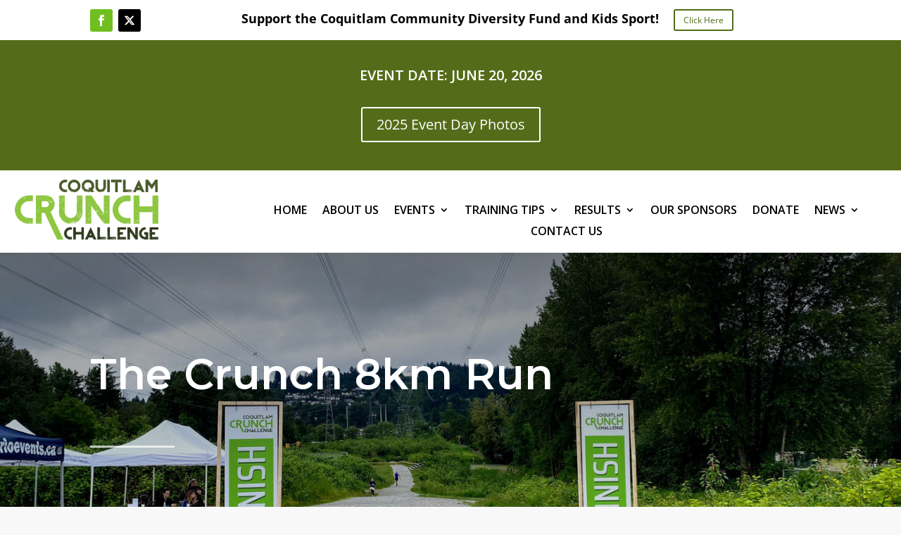

--- FILE ---
content_type: text/css
request_url: https://coquitlamcrunch.com/wp-content/et-cache/671/et-core-unified-671.min.css?ver=1765864210
body_size: -128
content:
.et_blog_grid_equal_height article{overflow:hidden}.wp-block-latest-posts__post-author,.wp-block-latest-posts__post-date{display:block;font-size:.8125em;color:#666}.et-social-twitter a.icon:before{content:"\e61b";font-family:"Font Awesome 6 Brands"!important}.et_pb_post_content_0_tb_body a{font-size:14px!important}

--- FILE ---
content_type: text/css
request_url: https://coquitlamcrunch.com/wp-content/et-cache/671/et-core-unified-tb-162-tb-1204-deferred-671.min.css?ver=1765864210
body_size: 2579
content:
.et_pb_section_0_tb_header.et_pb_section{padding-top:3px;padding-bottom:4px}.et_pb_row_0_tb_header.et_pb_row{padding-top:10px!important;padding-bottom:0px!important;padding-top:10px;padding-bottom:0px}ul.et_pb_social_media_follow_0_tb_header{margin-top:0px!important}.et_pb_text_0_tb_header.et_pb_text{color:#000000!important}.et_pb_text_0_tb_header{font-weight:700;font-size:18px;margin-bottom:8px!important}.et_pb_button_0_tb_header_wrapper{margin-left:10px!important}body #page-container .et_pb_section .et_pb_button_0_tb_header{font-size:12px}body #page-container .et_pb_section .et_pb_button_0_tb_header:after{font-size:1.6em}body.et_button_custom_icon #page-container .et_pb_button_0_tb_header:after{font-size:12px}.et_pb_button_0_tb_header,.et_pb_button_0_tb_header:after,.et_pb_button_1_tb_header,.et_pb_button_1_tb_header:after{transition:all 300ms ease 0ms}.et_pb_section_1_tb_header.et_pb_section{padding-top:0px;padding-bottom:0px}.et_pb_row_1_tb_header{background-color:#546c19}.et_pb_row_1_tb_header.et_pb_row{padding-top:40px!important;padding-bottom:40px!important;padding-top:40px;padding-bottom:40px}.et_pb_row_1_tb_header,body #page-container .et-db #et-boc .et-l .et_pb_row_1_tb_header.et_pb_row,body.et_pb_pagebuilder_layout.single #page-container #et-boc .et-l .et_pb_row_1_tb_header.et_pb_row,body.et_pb_pagebuilder_layout.single.et_full_width_page #page-container #et-boc .et-l .et_pb_row_1_tb_header.et_pb_row{width:100%;max-width:1920px}.et_pb_text_1_tb_header h1{font-weight:600;text-transform:uppercase;font-size:20px;color:#FFFFFF!important;text-align:right}.et_pb_text_1_tb_header{margin-bottom:8px!important}.et_pb_button_1_tb_header_wrapper{margin-top:25px!important}.et_pb_section_2_tb_header.et_pb_section{padding-top:5px;padding-bottom:5px}.et_pb_row_2_tb_header.et_pb_row{padding-top:3px!important;padding-bottom:4px!important;padding-top:3px;padding-bottom:4px}.et_pb_row_2_tb_header,body #page-container .et-db #et-boc .et-l .et_pb_row_2_tb_header.et_pb_row,body.et_pb_pagebuilder_layout.single #page-container #et-boc .et-l .et_pb_row_2_tb_header.et_pb_row,body.et_pb_pagebuilder_layout.single.et_full_width_page #page-container #et-boc .et-l .et_pb_row_2_tb_header.et_pb_row{width:100%;max-width:1312px}.et_pb_image_0_tb_header .et_pb_image_wrap img{max-height:100px;width:auto}.et_pb_image_0_tb_header{margin-left:15px!important;text-align:left;margin-left:0}.et_pb_menu_0_tb_header.et_pb_menu ul li a{font-weight:600;font-size:16px;color:#000000!important}.et_pb_menu_0_tb_header.et_pb_menu{background-color:#ffffff}.et_pb_menu_0_tb_header{padding-top:1px;margin-top:32px!important}.et_pb_menu_0_tb_header.et_pb_menu ul li.current-menu-item a{color:#83b72b!important}.et_pb_menu_0_tb_header.et_pb_menu .nav li ul,.et_pb_menu_0_tb_header.et_pb_menu .et_mobile_menu,.et_pb_menu_0_tb_header.et_pb_menu .et_mobile_menu ul{background-color:#ffffff!important}.et_pb_menu_0_tb_header .et_pb_menu_inner_container>.et_pb_menu__logo-wrap,.et_pb_menu_0_tb_header .et_pb_menu__logo-slot{width:auto;max-width:100%}.et_pb_menu_0_tb_header .et_pb_menu_inner_container>.et_pb_menu__logo-wrap .et_pb_menu__logo img,.et_pb_menu_0_tb_header .et_pb_menu__logo-slot .et_pb_menu__logo-wrap img{height:auto;max-height:none}.et_pb_menu_0_tb_header .mobile_nav .mobile_menu_bar:before,.et_pb_menu_0_tb_header .et_pb_menu__icon.et_pb_menu__search-button,.et_pb_menu_0_tb_header .et_pb_menu__icon.et_pb_menu__close-search-button,.et_pb_menu_0_tb_header .et_pb_menu__icon.et_pb_menu__cart-button{color:#546c19}.et_pb_social_media_follow_network_0_tb_header a.icon{background-color:#6fbf20!important}.et_pb_social_media_follow_network_1_tb_header a.icon{background-color:#000000!important}@media only screen and (max-width:980px){body #page-container .et_pb_section .et_pb_button_0_tb_header:after,body #page-container .et_pb_section .et_pb_button_1_tb_header:after{display:inline-block;opacity:0}body #page-container .et_pb_section .et_pb_button_0_tb_header:hover:after,body #page-container .et_pb_section .et_pb_button_1_tb_header:hover:after{opacity:1}.et_pb_text_1_tb_header h1{font-size:18px;text-align:center}.et_pb_text_1_tb_header{margin-top:-8px!important}.et_pb_image_0_tb_header{text-align:center;margin-left:auto;margin-right:auto}.et_pb_image_0_tb_header .et_pb_image_wrap img{width:auto}.et_pb_menu_0_tb_header{padding-top:1px;margin-top:32px!important}}@media only screen and (max-width:767px){body #page-container .et_pb_section .et_pb_button_0_tb_header:after,body #page-container .et_pb_section .et_pb_button_1_tb_header:after{display:inline-block;opacity:0}body #page-container .et_pb_section .et_pb_button_0_tb_header:hover:after,body #page-container .et_pb_section .et_pb_button_1_tb_header:hover:after{opacity:1}.et_pb_text_1_tb_header h1{font-size:16px;text-align:center}.et_pb_text_1_tb_header{margin-top:-8px!important}.et_pb_image_0_tb_header .et_pb_image_wrap img{width:auto}.et_pb_menu_0_tb_header{padding-top:0px;margin-top:0px!important}.et_pb_menu_0_tb_header .mobile_nav .mobile_menu_bar:before{font-size:40px}}.et_pb_section_0_tb_footer.et_pb_section{padding-top:0px;padding-bottom:0px;background-color:#e8e9e0!important}.et_pb_row_0_tb_footer.et_pb_row{padding-top:70px!important;padding-bottom:27px!important;padding-top:70px;padding-bottom:27px}.et_pb_row_0_tb_footer,body #page-container .et-db #et-boc .et-l .et_pb_row_0_tb_footer.et_pb_row,body.et_pb_pagebuilder_layout.single #page-container #et-boc .et-l .et_pb_row_0_tb_footer.et_pb_row,body.et_pb_pagebuilder_layout.single.et_full_width_page #page-container #et-boc .et-l .et_pb_row_0_tb_footer.et_pb_row{max-width:1056px}.et_pb_text_0_tb_footer.et_pb_text,.et_pb_text_1_tb_footer.et_pb_text,.et_pb_text_2_tb_footer.et_pb_text{color:#435b14!important}.et_pb_text_0_tb_footer{margin-top:26px!important;margin-bottom:40px!important}.et_pb_image_0_tb_footer{padding-top:24px;padding-right:75px;padding-bottom:24px;padding-left:0px;text-align:left;margin-left:0}.et_pb_text_2_tb_footer{font-size:15px;margin-top:25px!important}.et_pb_image_1_tb_footer{padding-right:22px;padding-left:22px;text-align:left;margin-left:0}.et_pb_image_2_tb_footer{padding-top:15px;padding-right:50px;padding-bottom:15px;padding-left:50px;margin-top:9px!important;text-align:left;margin-left:0}.et_pb_section_1_tb_footer.et_pb_section{padding-top:1px;padding-bottom:22px;margin-top:1px;background-color:rgba(67,91,20,0.91)!important}.et_pb_row_1_tb_footer.et_pb_row{padding-top:0px!important;padding-bottom:0px!important;margin-top:9px!important;margin-right:auto!important;margin-left:auto!important;padding-top:0px;padding-bottom:0px}.et_pb_row_1_tb_footer,body #page-container .et-db #et-boc .et-l .et_pb_row_1_tb_footer.et_pb_row,body.et_pb_pagebuilder_layout.single #page-container #et-boc .et-l .et_pb_row_1_tb_footer.et_pb_row,body.et_pb_pagebuilder_layout.single.et_full_width_page #page-container #et-boc .et-l .et_pb_row_1_tb_footer.et_pb_row{width:100%;max-width:1377px}.et_pb_text_3_tb_footer.et_pb_text{color:#FFFFFF!important}.et_pb_text_3_tb_footer{line-height:1.4em;font-size:13px;line-height:1.4em;margin-top:15px!important;margin-bottom:-10px!important}@media only screen and (max-width:980px){.et_pb_image_0_tb_footer{padding-right:43px;padding-left:43px;text-align:center;margin-left:auto;margin-right:auto}.et_pb_image_0_tb_footer .et_pb_image_wrap img,.et_pb_image_1_tb_footer .et_pb_image_wrap img,.et_pb_image_2_tb_footer .et_pb_image_wrap img{width:auto}.et_pb_text_2_tb_footer{margin-top:25px!important}.et_pb_image_1_tb_footer,.et_pb_image_2_tb_footer{text-align:center;margin-left:auto;margin-right:auto}}@media only screen and (max-width:767px){.et_pb_image_0_tb_footer{padding-top:24px;padding-right:44px;padding-bottom:24px;padding-left:44px}.et_pb_image_0_tb_footer .et_pb_image_wrap img,.et_pb_image_1_tb_footer .et_pb_image_wrap img,.et_pb_image_2_tb_footer .et_pb_image_wrap img{width:auto}}div.et_pb_section.et_pb_section_0{background-image:linear-gradient(180deg,rgba(0,0,0,0.5) 0%,rgba(0,0,0,0) 100%),url(https://coquitlamcrunch.com/wp-content/uploads/IMG_0920.jpg)!important}.et_pb_section_0.et_pb_section{padding-top:0px;padding-bottom:0px}.et_pb_section_0.section_has_divider.et_pb_bottom_divider .et_pb_bottom_inside_divider{background-image:url([data-uri]);background-size:100% 100px;bottom:0;height:100px;z-index:1;transform:scale(-1,1)}.et_pb_row_0{min-height:210.3px}.et_pb_row_0.et_pb_row{padding-top:122px!important;padding-right:0px!important;padding-bottom:0px!important;padding-left:0px!important;padding-top:122px;padding-right:0px;padding-bottom:0px;padding-left:0px}.et_pb_text_0{font-weight:600;font-size:30px;padding-top:5px!important;padding-left:0px!important}.et_pb_text_0 h1{font-family:'Montserrat',Helvetica,Arial,Lucida,sans-serif;font-weight:600;font-size:60px;line-height:1.2em}.et_pb_divider_0{max-width:120px}.et_pb_divider_0:before{border-top-color:rgba(255,255,255,0.7);border-top-width:3px}.et_pb_button_0_wrapper .et_pb_button_0,.et_pb_button_0_wrapper .et_pb_button_0:hover{padding-top:24px!important;padding-right:60px!important;padding-bottom:24px!important;padding-left:40px!important}.et_pb_button_0_wrapper{margin-top:101px!important}body #page-container .et_pb_section .et_pb_button_0{border-width:0px!important;border-radius:0px;font-family:'Montserrat',Helvetica,Arial,Lucida,sans-serif!important;font-weight:500!important;text-transform:uppercase!important;background-image:linear-gradient(180deg,#546c19 0%,#83b72b 99%)}body #page-container .et_pb_section .et_pb_button_0:hover:after{margin-left:.3em;left:auto;margin-left:.3em}body #page-container .et_pb_section .et_pb_button_0:after{line-height:inherit;font-size:inherit!important;opacity:1;margin-left:.3em;left:auto;font-family:ETmodules!important;font-weight:400!important}.et_pb_button_0,.et_pb_button_0:after,.et_pb_button_1,.et_pb_button_1:after{transition:all 300ms ease 0ms}.et_pb_section_1.et_pb_section{padding-top:0px;padding-bottom:40px}.et_pb_text_1{line-height:1.8em;font-family:'Montserrat',Helvetica,Arial,Lucida,sans-serif;line-height:1.8em;padding-right:1px!important;margin-left:184px!important;max-width:750px}.et_pb_text_1 a{font-weight:600}.et_pb_text_1 h2{font-family:'Montserrat',Helvetica,Arial,Lucida,sans-serif;font-weight:500;font-size:30px;line-height:1.4em;text-align:center}div.et_pb_section.et_pb_section_2{background-image:linear-gradient(120deg,#546c19 0%,rgba(114,155,36,1) 83%,#83b72b 100%)!important}.et_pb_section_2.et_pb_section{padding-top:19px;padding-bottom:0px}.et_pb_row_2.et_pb_row{margin-right:-12%!important}.et_pb_row_2,body #page-container .et-db #et-boc .et-l .et_pb_row_2.et_pb_row,body.et_pb_pagebuilder_layout.single #page-container #et-boc .et-l .et_pb_row_2.et_pb_row,body.et_pb_pagebuilder_layout.single.et_full_width_page #page-container #et-boc .et-l .et_pb_row_2.et_pb_row{max-width:80%}.et_pb_text_2{line-height:1.6em;font-family:'Montserrat',Helvetica,Arial,Lucida,sans-serif;font-size:24px;line-height:1.6em;margin-bottom:1px!important}.et_pb_text_2.et_pb_text a{color:#000000!important}.et_pb_button_1_wrapper .et_pb_button_1,.et_pb_button_1_wrapper .et_pb_button_1:hover{padding-top:20px!important;padding-right:45px!important;padding-bottom:20px!important;padding-left:45px!important}.et_pb_button_1_wrapper{margin-top:27px!important}body #page-container .et_pb_section .et_pb_button_1{border-width:0px!important;border-color:#405ce6;border-radius:49px;font-size:14px;font-family:'Montserrat',Helvetica,Arial,Lucida,sans-serif!important;font-weight:500!important;text-transform:uppercase!important;background-color:rgba(0,0,0,0.24)}body #page-container .et_pb_section .et_pb_button_1:before,body #page-container .et_pb_section .et_pb_button_1:after{display:none!important}.et_pb_image_0,.et_pb_image_1,.et_pb_image_2,.et_pb_image_3,.et_pb_image_4,.et_pb_image_17{text-align:left;margin-left:0}.et_pb_section_3.et_pb_section{padding-top:18px;padding-bottom:20px}.et_pb_row_3.et_pb_row{padding-bottom:1px!important;margin-bottom:30px!important;padding-bottom:1px}.et_pb_text_3{margin-bottom:1px!important}.et_pb_row_4.et_pb_row{padding-top:1px!important;padding-bottom:2px!important;padding-top:1px;padding-bottom:2px}.et_pb_row_5,body #page-container .et-db #et-boc .et-l .et_pb_row_5.et_pb_row,body.et_pb_pagebuilder_layout.single #page-container #et-boc .et-l .et_pb_row_5.et_pb_row,body.et_pb_pagebuilder_layout.single.et_full_width_page #page-container #et-boc .et-l .et_pb_row_5.et_pb_row{max-width:1199px}.et_pb_image_5{padding-right:10px;padding-left:10px;text-align:left;margin-left:0}.et_pb_image_6{padding-top:0px;margin-top:-13px!important;margin-left:-4px!important;text-align:left;margin-left:0}.et_pb_image_7 .et_pb_image_wrap{border-width:1px}.et_pb_image_7{padding-right:10px;padding-left:10px;margin-top:36px!important;text-align:left;margin-left:0}.et_pb_image_8{padding-top:17px;padding-right:10px;padding-left:10px;margin-bottom:6px!important;text-align:left;margin-left:0}.et_pb_image_9{margin-top:45px!important;margin-bottom:15px!important;text-align:left;margin-left:0}.et_pb_image_10{margin-top:20px!important;margin-bottom:-1px!important;text-align:left;margin-left:0}.et_pb_image_11{padding-top:17px;text-align:left;margin-left:0}.et_pb_image_12{margin-top:20px!important;text-align:left;margin-left:0}.et_pb_image_13{margin-top:20px!important;margin-bottom:17px!important;text-align:left;margin-left:0}.et_pb_text_8{margin-top:20px!important}.et_pb_image_14{padding-right:15px;padding-bottom:15px;padding-left:15px;text-align:left;margin-left:0}.et_pb_text_9{margin-top:-35px!important}.et_pb_image_15{margin-top:35px!important;text-align:left;margin-left:0}.et_pb_image_16{margin-top:34px!important;text-align:left;margin-left:0}.et_pb_image_18{padding-top:9px;padding-right:30px;padding-bottom:9px;padding-left:30px;text-align:left;margin-left:0}.et_pb_image_19{padding-top:5px;padding-right:30px;padding-bottom:5px;padding-left:30px;text-align:left;margin-left:0}.et_pb_section_4.et_pb_section{padding-top:4px;padding-bottom:4px}.et_pb_section_4.section_has_divider.et_pb_bottom_divider .et_pb_bottom_inside_divider{background-image:url([data-uri]);background-size:100% 100px;bottom:0;height:100px;z-index:1;transform:scale(1,1)}.et_pb_column_7,.et_pb_column_8,.et_pb_column_9{padding-top:45px}.et_pb_text_1.et_pb_module{margin-left:auto!important;margin-right:auto!important}@media only screen and (min-width:981px){.et_pb_section_2{max-width:80%}}@media only screen and (max-width:980px){body #page-container .et_pb_section .et_pb_button_0:after{line-height:inherit;font-size:inherit!important;margin-left:.3em;left:auto;display:inline-block;opacity:1;content:attr(data-icon);font-family:ETmodules!important;font-weight:400!important}body #page-container .et_pb_section .et_pb_button_0:before{display:none}body #page-container .et_pb_section .et_pb_button_0:hover:after{margin-left:.3em;left:auto;margin-left:.3em}.et_pb_section_2{max-width:100%}.et_pb_row_2.et_pb_row{margin-right:10%!important;margin-left:10%!important}.et_pb_image_0 .et_pb_image_wrap img,.et_pb_image_1 .et_pb_image_wrap img,.et_pb_image_2 .et_pb_image_wrap img,.et_pb_image_3 .et_pb_image_wrap img,.et_pb_image_4 .et_pb_image_wrap img,.et_pb_image_5 .et_pb_image_wrap img,.et_pb_image_6 .et_pb_image_wrap img,.et_pb_image_7 .et_pb_image_wrap img,.et_pb_image_8 .et_pb_image_wrap img,.et_pb_image_9 .et_pb_image_wrap img,.et_pb_image_10 .et_pb_image_wrap img,.et_pb_image_11 .et_pb_image_wrap img,.et_pb_image_12 .et_pb_image_wrap img,.et_pb_image_13 .et_pb_image_wrap img,.et_pb_image_14 .et_pb_image_wrap img,.et_pb_image_15 .et_pb_image_wrap img,.et_pb_image_16 .et_pb_image_wrap img,.et_pb_image_17 .et_pb_image_wrap img,.et_pb_image_18 .et_pb_image_wrap img,.et_pb_image_19 .et_pb_image_wrap img{width:auto}.et_pb_section_4.et_pb_section{padding-top:32px;padding-bottom:32px}}@media only screen and (max-width:767px){.et_pb_text_0 h1{font-size:48px}body #page-container .et_pb_section .et_pb_button_0:after{line-height:inherit;font-size:inherit!important;margin-left:.3em;left:auto;display:inline-block;opacity:1;content:attr(data-icon);font-family:ETmodules!important;font-weight:400!important}body #page-container .et_pb_section .et_pb_button_0:before{display:none}body #page-container .et_pb_section .et_pb_button_0:hover:after{margin-left:.3em;left:auto;margin-left:.3em}.et_pb_image_0 .et_pb_image_wrap img,.et_pb_image_1 .et_pb_image_wrap img,.et_pb_image_2 .et_pb_image_wrap img,.et_pb_image_3 .et_pb_image_wrap img,.et_pb_image_4 .et_pb_image_wrap img,.et_pb_image_5 .et_pb_image_wrap img,.et_pb_image_6 .et_pb_image_wrap img,.et_pb_image_7 .et_pb_image_wrap img,.et_pb_image_8 .et_pb_image_wrap img,.et_pb_image_9 .et_pb_image_wrap img,.et_pb_image_10 .et_pb_image_wrap img,.et_pb_image_11 .et_pb_image_wrap img,.et_pb_image_12 .et_pb_image_wrap img,.et_pb_image_13 .et_pb_image_wrap img,.et_pb_image_14 .et_pb_image_wrap img,.et_pb_image_15 .et_pb_image_wrap img,.et_pb_image_16 .et_pb_image_wrap img,.et_pb_image_17 .et_pb_image_wrap img,.et_pb_image_18 .et_pb_image_wrap img,.et_pb_image_19 .et_pb_image_wrap img{width:auto}.et_pb_section_4.et_pb_section{padding-top:0px;padding-bottom:0px}}